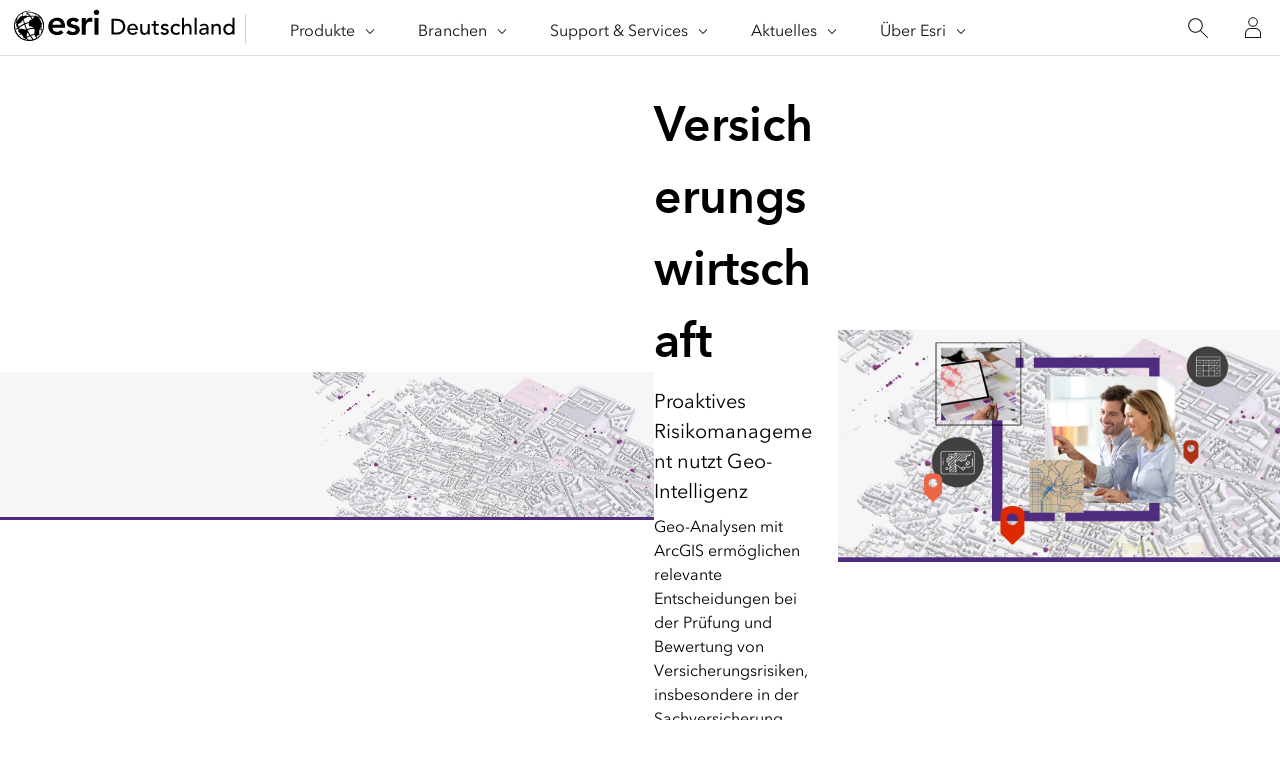

--- FILE ---
content_type: text/html;charset=utf-8
request_url: https://www.esri.de/de-de/branchen/versicherungswirtschaft
body_size: 15037
content:
<!DOCTYPE HTML>
<html lang="de-de" dir="ltr">

<head>
	<meta charset="UTF-8"/>
    <meta name="viewport" content="width=device-width, initial-scale=1"/>

	<title>Versicherungswirtschaft | Esri Deutschland</title>

     
    
        <meta name="robots" content="index, follow"/>
     
	
    <meta name="description" content="Geo-Analysen mit ArcGIS ermöglichen relevante Entscheidungen bei der Prüfung und Bewertung von Versicherungsrisiken, insbesondere in der Sachversicherung."/>
	<meta name="template" content="esri-content-template"/>
	

	

	
<script defer="defer" type="text/javascript" src="/.rum/@adobe/helix-rum-js@%5E2/dist/rum-standalone.js"></script>
<link rel="canonical" href="https://www.esri.de/de-de/branchen/versicherungswirtschaft"/>


	



<link rel='preconnect' href='//webapps-cdn.esri.com' crossorigin/>
<link rel='preconnect' href='//js.arcgis.com' crossorigin/>
<link rel='preconnect' href='//assets.adobedtm.com'/>
<link rel='preconnect' href='//fast.fonts.net' crossorigin/>


<link rel="preload" as="style" href="https://fast.fonts.net/t/1.css?apiType=css&projectid=f9e335c8-e150-4885-976e-f4c392e562c4" crossorigin/>
<link rel="preload" as="style" href="https://webapps-cdn.esri.com/CDN/fonts/v1.4.2/fonts.css" crossorigin/>


<link rel='dns-prefetch' href='//pi.pardot.com' crossorigin/>
<link rel='dns-prefetch' href='//js-cdn.dynatrace.com' crossorigin/>
<link rel='dns-prefetch' href='//cdn.cookielaw.org' crossorigin/>
<link rel='dns-prefetch' href='//api.company-target.com' crossorigin/>
<link rel='dns-prefetch' href='//securetags.esri.com' crossorigin/>
<link rel='dns-prefetch' href='//environmentals.tt.omtrdc.net' crossorigin/>
<link rel='dns-prefetch' href='//geolocation.onetrust.com' crossorigin/>


<link rel="modulepreload" href="https://js.arcgis.com/calcite-components/1.8.0/calcite.esm.js" crossorigin/>
<link rel="stylesheet preload" as="style" href="https://js.arcgis.com/calcite-components/1.8.0/calcite.css" type="text/css" crossorigin/>
<link rel="stylesheet preload" as="style" href="https://webapps-cdn.esri.com/CDN/components/esri-ui/0.3.0/css/esri-ui.css" type="text/css"/>

<!-- Execute (runs the code) -->
<script type="module" src="https://js.arcgis.com/calcite-components/1.8.0/calcite.esm.js"></script>






<script type="text/javascript">
    window.gnav_jsonPath = "/content/experience-fragments/distributor-sites/esri-de/de-de/global-navigation-config/flyout.25.json";
</script>
<script>
    window.gnav_mode = "";
    window.window.gnav_login = "";
    window.window.gnav_collapseMenus = ("" === "true");
</script>






<script src="https://geoip.esri.com/geoip.js"></script>







<style>
    :root {
        --secondarytheme-color: #ffffff;

        --theme-color: #ffffff;
        --theme-color10: #ffffff1A;
        --theme-color50: #ffffff80;
        --theme-color-secondary: #ffffff;
        --theme-color-secondary10: #ffffff1A;
        --theme-color-secondary50: #ffffff80;

        --theme-color-dark: #ffffff;
        --theme-color-dark10: #ffffff1A;
        --theme-color-dark50: #ffffff80;
        --theme-color-secondary-dark: #0079c1;
        --theme-color-secondary-dark10: #0079c11A;
        --theme-color-secondary-dark50: #0079c180;
    }

    .calcite-mode-dark  {
        --theme-color: var(--theme-color-dark);
        --theme-color10: var(--theme-color-dark10);
        --theme-color50: var(--theme-color-dark50);
        --theme-color-secondary: var(--theme-color-secondary-dark);
        --theme-color-secondary10: var(--theme-color-secondary-dark10);
        --theme-color-secondary50: var(--theme-color-secondary-dark50);
    }

    .calcite-mode-light {
        --theme-color: #ffffff;
        --theme-color10: #ffffff1A;
        --theme-color50: #ffffff80;
        --theme-color-secondary: #ffffff;
        --theme-color-secondary10: #ffffff1A;
        --theme-color-secondary50: #ffffff80;
    }

    .theme-secondary {
        --theme-color: var(--theme-color-secondary);
        --theme-color10: var(--theme-color-secondary10);
        --theme-color50: var(--theme-color-secondary50);
    }

    .theme-secondary .calcite-mode-light {
        --theme-color: var(--theme-color-secondary);
        --theme-color10: var(--theme-color-secondary10);
        --theme-color50: var(--theme-color-secondary50);
    }
    .theme-secondary .calcite-mode-dark {
        --theme-color: var(--theme-color-secondary-dark);
        --theme-color10: var(--theme-color-secondary-dark10);
        --theme-color50: var(--theme-color-secondary-dark50);
    }
</style>







<link rel="apple-touch-icon-precomposed" sizes="180x180" href="https://www.esri.de/content/dam/esrisites/en-us/common/favicon/esri-favicon-light-180.png"/>
<link rel="icon" media="(prefers-color-scheme:dark)" type="image/png" sizes="32x32" href="https://www.esri.de/content/dam/esrisites/en-us/common/favicon/esri-favicon-dark-32.png"/>
<link rel="icon" media="(prefers-color-scheme:light)" type="image/png" sizes="32x32" href="https://www.esri.de/content/dam/esrisites/en-us/common/favicon/esri-favicon-light-32.png"/>
<link rel="icon" type="image/svg+xml" sizes="16x16 32x32 48x48 180x180" href="https://www.esri.de/content/dam/esrisites/en-us/common/favicon/esri-favicon.svg"/>



    <link rel="alternate" href="https://www.esri.de/de-de/branchen/versicherungswirtschaft" hreflang="de-de"/>





<meta name="twitter:card" content="summary_large_image"/>
<meta name="twitter:site"/>
<meta name="twitter:title" content="Versicherungswirtschaft | Esri Deutschland"/>
<meta property="twitter:url" content="https://www.esri.de/de-de/branchen/versicherungswirtschaft"/>
<meta name="twitter:description" content="Geo-Analysen mit ArcGIS ermöglichen relevante Entscheidungen bei der Prüfung und Bewertung von Versicherungsrisiken, insbesondere in der Sachversicherung."/>
<meta property="twitter:image" content="https://www.esri.de/content/dam/distributor-restricted/esri-de/branchen/versicherungswirtschaft/versicherungswirtschaft-og-1200x630.jpg"/>


<meta property="fb:app_id"/>
<meta property="og:title" content="Versicherungswirtschaft | Esri Deutschland"/>
<meta property="og:url" content="https://www.esri.de/de-de/branchen/versicherungswirtschaft"/>
<meta property="og:description" content="Geo-Analysen mit ArcGIS ermöglichen relevante Entscheidungen bei der Prüfung und Bewertung von Versicherungsrisiken, insbesondere in der Sachversicherung."/>
<meta property="og:image" content="https://www.esri.de/content/dam/distributor-restricted/esri-de/branchen/versicherungswirtschaft/versicherungswirtschaft-og-1200x630.jpg"/>
<meta property="og:type" content="website"/>

<meta name="last-modified" content="Tue, 23 Dec 2025 10:27:35 GMT"/>


<meta name="date-sort" content="Tue, 23 Dec 2025 10:27:35 GMT"/>
<meta name="created"/>








    
    <script type="application/ld+json">
    {	
       "@context": "https://schema.org",
       "@type": "WebPage",
       "name": "Versicherungswirtschaft | Esri Deutschland",
        "sourceOrganization" : {
            "@type": "Organization",
            "name" : "Esri"
            },
       "url": "https://www.esri.de/de-de/branchen/versicherungswirtschaft",
       "image": "",
       "inLanguage" : {
           "@type": "Language",
           "name": "de-de"
       },
       "description":"Geo-Analysen mit ArcGIS ermöglichen relevante Entscheidungen bei der Prüfung und Bewertung von Versicherungsrisiken, insbesondere in der Sachversicherung."
   }
 </script>






<!-- Sitelinks Search Box -->


<!-- breadcrumb -->
<script type="application/ld+json" id="breadcrumbs">
{
  "@context": "https://schema.org",
  "@type": "BreadcrumbList",
  "itemListElement":  [{"@type": "ListItem","position": 1,"name":"branchen","item":"https://www.esri.de/de-de/branchen/uebersicht"},{"@type": "ListItem","position": 2,"name":"Versicherungswirtschaft","item":"https://www.esri.de/de-de/branchen/versicherungswirtschaft"}]
 }
</script>
<meta name="format-detection" content="telephone=no"/>


















    
<script src="/etc.clientlibs/esri-sites/clientlibs/datalayer.js"></script>



<script>
    window.dataLayer = Object.assign({}, window.dataLayer, {
        pageTitle: "Versicherungswirtschaft",
        pageName: "Branchen:Versicherungswirtschaft",
        pagePath: "/content/distributor-sites/esri-de/de-de/branchen/versicherungswirtschaft",
        pageType: "",
        pageSubType: "",
        metaOgTitle: "Versicherungswirtschaft | Esri Deutschland",
        metaOgUrl: "https://www.esri.de/de-de/branchen/versicherungswirtschaft",
        metaOgDescription: "Geo-Analysen mit ArcGIS ermöglichen relevante Entscheidungen bei der Prüfung und Bewertung von Versicherungsrisiken, insbesondere in der Sachversicherung.",
        metaOgImage: "https://www.esri.de/content/dam/distributor-restricted/esri-de/branchen/versicherungswirtschaft/versicherungswirtschaft-og-1200x630.jpg",
        datePublished: "",
        domain: window.location.host,
        environment: "crx3composite,nosamplecontent,publish,cloud-ready",
        hierarchy1: "Branchen",
        hierarchy2: "",
        hierarchy3: "",
        hierarchy4: "",
        locale: "de-de",
        resourceType: "esri-sites/components/pages/editablecontentpage",
        template: "/conf/esri-sites/settings/wcm/templates/esri-content-template",
        language: "de",
        countryCode: "de",
        tags: "",
    });
</script>




<script type="text/javascript">
    window.storeVariables = Object.assign({}, window.storeVariables, {
        eCommUrl : "https://www.esri.de/api/ecomm",
        lookupUrl : "https://ecomm-api.esri.com/lookup",
        accountsUrl : "https://www.esri.de/de-de/signin",
        checkoutUrl : "https://www.esri.de/checkout",
        cartUrl : "https://www.esri.de/de-de/store/cart",
        customerNumberUrl : "https://www.esri.de/de-de/store/customer-number",
    });
</script>


























<meta name="color theme" content="ffffff"/>

<!-- /* Clientlibs */ -->

    
<link rel="stylesheet" href="/etc.clientlibs/esri-sites/clientlibs/components.css" type="text/css">




	
    
    

    

    


        <script type="text/javascript" src="//assets.adobedtm.com/launch-EN1567ef69ae4e41e6aaeaff74b105affb.min.js"></script>


    
    
    
    
    


	
	
</head>

<body class="editablecontentpage page basicpage" id="editablecontentpage-c0c2373bd2" data-instant-intensity="viewport">

	

	

	
	
		




		
<link rel="stylesheet" href="https://webapps-cdn.esri.com/CDN/components/global-nav/css/gn.css"/>
<script src="https://webapps-cdn.esri.com/CDN/components/global-nav/js/gn.js"></script>
<header id="globalnav" aria-label="Main" class="calcite-mode-light"></header>
<main id="main-content">


<div class="aem-Grid aem-Grid--12 aem-Grid--default--12 ">
    
    <div class="hero-banner-global-v2 aem-GridColumn aem-GridColumn--default--12">

	<link rel="stylesheet" href="/etc.clientlibs/esri-sites/components/content/hero-banner-global-v2/clientlibs.css" type="text/css">

  <script src="/etc.clientlibs/esri-sites/components/content/hero-banner-global-v2/clientlibs.js"></script>








<div class="
	hbg-container
	hbg-container--medium
	calcite-mode-light
	has-background
	has-background--img
	
	has-background--cover
	
	" style="
	--bg-gradient-end: var(--bg-color);;
	--posX: center;
	--posY: center;
	">

	<div class="hbg-container hbg-container--medium">
		
			
			<picture class="hbg-container--medium--backgroundImage ">
				
				<img alt fetchpriority="low" loading="lazy" class="hbg-container--medium--backgroundImage" src="/content/dam/distributor-restricted/esri-de/branchen/versicherungswirtschaft/banner-versicherungswirtschaft-bg-2560x576.jpg"/>
			</picture>
			
		

		
		

		<div class="hbg-container--medium--left">
			<div class="hbg-container--content--medium calcite-animate" data-animation="calcite-animate__in-up">
				<div class="hbg-content">
					<div class="esriText esri-text">

    








<div class="esri-text-container">
	

	

	<h1 class="esri-text__title">Versicherungswirtschaft</h1>

	<p class="esri-text__subtitle ">Proaktives Risikomanagement nutzt Geo-Intelligenz</p>

	<p class="esri-text__description ">Geo-Analysen mit ArcGIS ermöglichen relevante Entscheidungen bei der Prüfung und Bewertung von Versicherungsrisiken, insbesondere in der Sachversicherung.</p>
</div>
</div>

				</div>
				<div class="hbg-cta-buttons">
					





<!-- primary for video (if video then no other button)-->
  



<!-- primary for no video -->

		<a class="esri-ui-button
    esri-ui-button--brand
    esri-ui-button--solid
    
    " href="/de-de/ueber-esri/kontakt/terminbuchung" data-event="track-component" data-component-name="cta-buttons" data-component-link-type="button" data-component-link="Kontakt aufnehmen">Kontakt aufnehmen</a>

<!-- secondary -->
		

<!-- tertiary link -->
		



				</div>
			</div>
		</div>
		<div class="hbg-container--medium--right">
			
				<div class="hbg-container--medium--foregroundImage">
					
					
						<picture>
							

							<img loading="lazy" alt width="1728" height="1152" class="hbg-foregroundImage" data-aem-asset-id="458c67a2-5b65-4576-90be-b8e356485309" fetchpriority="high" src="/content/dam/distributor-restricted/esri-de/branchen/versicherungswirtschaft/versicherungswirtschaft-og-1200x630.jpg"/>
						</picture>
					
					
				</div>
			

			
			
		</div>
	</div>
</div>
</div>
<div class="cards-container-v3 aem-GridColumn aem-GridColumn--default--12">








	<link rel="stylesheet" href="/etc.clientlibs/esri-sites/components/layouts/cards-container-v3/clientlibs.css" type="text/css">
<script defer src="/etc.clientlibs/esri-sites/components/layouts/cards-container-v3/clientlibs.js"></script>



<div class="
    padding-leader-2
    padding-trailer-2
    calcite-mode-dark
    has-background
    has-background--color
    
    
    " style="--bg-color: #011e43;  --bg-img: url(); --posX: center; --posY: center;  ;">


    
    

    
    <div class="grid-container">
    
    
        
        
        
        
        
        
        <div class="card-container-v3 card-container-v3--centered cardsPerRow-4 centered" data-author-mode="false">
        
        
        
            
            
            

            
            
            
            
            
            <ul class="no-list calcite-mode-dark relatedLinkMatrix card-container-v3 card-container-v3--centered cardsPerRow-4 centered" data-author-mode="false">
            
            
                <!-- Start Component Parsys -->
                




    
    
    <li class="block">


	<link rel="stylesheet" href="/etc.clientlibs/esri-sites/components/content/text-link-stack-icon/clientlibs.css" type="text/css">





<article class="esri-text--card text-link-stack-icon calcite-animate calcite-mode-dark" calcite-animate="true" data-animation="calcite-animate__in-up">
	
	<div class="text-link-stack-icon-wrapper">
		<div class="esri-text__iconContainer">

			

			

			

			
				<span><svg id="icon-ui-svg" class="icon-ui-svg" xmlns="http://www.w3.org/2000/svg" viewBox="0 0 48 48"><path style="fill:#ffffff; stroke:#ffffff;"d="M16 19h-1v-3h1zm0 2h-1v3h1zm0-10h-1v3h1zm18 0h-1v3h1zM16 26.818V26h-1v2.182l2.08-.657-.3-.953zM45.9 8.564v30.872a1.397 1.397 0 0 1-1.315 1.464H3.415A1.397 1.397 0 0 1 2.1 39.436V8.564A1.397 1.397 0 0 1 3.415 7.1h41.17A1.397 1.397 0 0 1 45.9 8.564zm-.8 18.344l-18.2 5.747V40.1h17.685a.613.613 0 0 0 .515-.664zm0-18.344a.613.613 0 0 0-.515-.664H34V9h-1V7.9H16V9h-1V7.9H3.415a.613.613 0 0 0-.515.664V24.1H13v.8H2.9v14.536a.613.613 0 0 0 .515.664H26.1V26.218l.8-.25v5.848l18.2-5.747zM25.863 24.08l.301.953L29 24.136v-.669l-.109-.345zm-6.055 1.912l.3.953 3.028-.956-.3-.953zm19.733-4.095l-3.701.012 1.692 3.377-2.482 1.24-1.74-3.444-2.21 3.03V15.704zm-4.995-.784l2.562-.008-5.208-3.82v6.373l1.535-2.105 1.97 3.901 1.053-.526z" id="icon-ui-svg--base"/></svg></span>
			
			
		</div>

		<div class="contentarea esri-text-container">
			<h3 class="esri-text__title ">
				Digitale Transformation und Prozessoptimierung</h3>
			<div class="esri-text__description trailer-1 richtext-container">
				<p>Ob Vertrieb, Risikoprüfung, Portfolio-Steuerung oder Schadenprozess – derzeit stehen viele Prozesse der Wertschöpfungskette auf dem Prüfstand. Gute Gelegenheit Location Intelligence effizient mit Esri-Technologien aufzubauen.</p>
</div>

			<div class="bottom-link">
				

				
			</div>

			

		</div>
	</div>
</article></li>


    
    
    <li class="block">


	




<article class="esri-text--card text-link-stack-icon calcite-animate calcite-mode-dark" calcite-animate="true" data-animation="calcite-animate__in-up">
	
	<div class="text-link-stack-icon-wrapper">
		<div class="esri-text__iconContainer">

			

			

			

			
				<span><svg id="icon-ui-svg" class="icon-ui-svg" xmlns="http://www.w3.org/2000/svg" viewBox="0 0 48 48"><path style="fill:#ffffff; stroke:#ffffff;"d="M20.1 11.1v28.8h27.8V11.1zm9.782 28H20.9V11.9h21.707l-.176.577a1.268 1.268 0 0 1-.501.55c-1.222.577-2.623 1.376-2.623 2.442a1.647 1.647 0 0 0 .27.85.91.91 0 0 1 .168.46c0 .23-.16.377-.442.617a1.932 1.932 0 0 0-.659.832 1.241 1.241 0 0 0-.064.395 2.816 2.816 0 0 0 .063.486c.036.185.101.53.03.61-.028.031-.154.08-.442.06a1.468 1.468 0 0 0-.96.518 1.127 1.127 0 0 0-.335.883l.021.102c.186.908.288 1.759-.499 2.185a2.68 2.68 0 0 0-1.016 1.163c-.299.531-.444.731-.784.731a.889.889 0 0 1-.536-.259 1.622 1.622 0 0 0-1.018-.42 1.279 1.279 0 0 0-1.225 1.322c0 .508-.456 1.444-1.106 1.444-.537 0-.718-.201-.832-.404-.297-.533-.667-1.197-1.498-1.197a1.57 1.57 0 0 0-1.517 1.615 2.608 2.608 0 0 0 .11.706 1.905 1.905 0 0 1 .084.507 1.43 1.43 0 0 1-.242.706 2.158 2.158 0 0 0-.34 1.092 1.16 1.16 0 0 0 1.225 1.079 2.188 2.188 0 0 0 .863-.185 1.096 1.096 0 0 1 .602-.108c.169.016.272.38.272.573 0 .352-.289.639-.623.973a1.859 1.859 0 0 0-.646 2.361c.214.427.751.553 1.27.674.67.156.97.266.97.507a2.106 2.106 0 0 0 .109.609.754.754 0 0 1 .055.314 1.721 1.721 0 0 1-.274.403 1.867 1.867 0 0 0-.534 1.15 1.126 1.126 0 0 0 .055.277zm17.218 0H35.308c.055-.122.11-.244.168-.366a3.208 3.208 0 0 0 .424-1.275v-.28l-.263-.096a1.872 1.872 0 0 1-.294-.13v-.002a1.042 1.042 0 0 0 .128-.465c0-.314.2-.457.69-.732a1.663 1.663 0 0 0 1.094-1.428 1.038 1.038 0 0 0-.268-.657c-.068-.088-.1-.133-.1-.165 0-.248.141-.401.39-.651a1.66 1.66 0 0 0 .623-1.214v-.762a.546.546 0 0 1 .316-.465.911.911 0 0 1 .63.093 1.998 1.998 0 0 0 .742.173 1.64 1.64 0 0 0 1.33-.91c.279-.397.427-.57.676-.57.169 0 .234.069.437.458a2.42 2.42 0 0 0 .533.755 3.178 3.178 0 0 0 2.078.883 1.837 1.837 0 0 0 .808-.251 1.279 1.279 0 0 1 .451-.166 3.998 3.998 0 0 0 .998-.275l.201-.067zm0-9.408c-.152.05-.307.101-.456.152-.279.094-.66.222-.743.232a1.83 1.83 0 0 0-.807.25 1.286 1.286 0 0 1-.452.167 2.453 2.453 0 0 1-1.55-.682 1.776 1.776 0 0 1-.352-.524 1.283 1.283 0 0 0-1.146-.89 1.64 1.64 0 0 0-1.33.91c-.28.397-.427.57-.676.57a1.317 1.317 0 0 1-.457-.12 1.647 1.647 0 0 0-1.14-.112 1.328 1.328 0 0 0-.89 1.232v.762c0 .246-.142.4-.39.65a1.661 1.661 0 0 0-.624 1.215 1.031 1.031 0 0 0 .267.654c.07.09.102.135.102.168 0 .313-.2.456-.688.73a1.663 1.663 0 0 0-1.097 1.43.605.605 0 0 1-.049.12.749.749 0 0 0-.067.636.93.93 0 0 0 .5.463c-.068.194-.199.469-.302.687-.106.224-.214.465-.311.708h-3.735a8.018 8.018 0 0 0-.046-.183c-.017-.063-.032-.122-.035-.094a1.243 1.243 0 0 1 .358-.65 2.22 2.22 0 0 0 .407-.643 1.266 1.266 0 0 0-.044-.8 1.413 1.413 0 0 1-.077-.383c0-.915-.955-1.139-1.587-1.286a2.099 2.099 0 0 1-.737-.253c-.301-.603-.051-.892.495-1.437a2.208 2.208 0 0 0 .858-1.539c0-.491-.269-1.297-.99-1.369a1.9 1.9 0 0 0-.974.158 1.392 1.392 0 0 1-.572.13c-.2 0-.425-.114-.425-.278a1.43 1.43 0 0 1 .243-.71 2.159 2.159 0 0 0 .339-1.088 2.65 2.65 0 0 0-.11-.71 1.884 1.884 0 0 1-.084-.503.775.775 0 0 1 .717-.814c.327 0 .495.239.815.813a1.594 1.594 0 0 0 1.515.788c1.164 0 1.906-1.33 1.906-2.245a.496.496 0 0 1 .425-.522.889.889 0 0 1 .535.258 1.62 1.62 0 0 0 1.02.422c.839 0 1.194-.632 1.48-1.14a2.006 2.006 0 0 1 .7-.852c1.374-.743 1.055-2.3.902-3.049l-.018-.06a1.039 1.039 0 0 1 .452-.484 1.285 1.285 0 0 0 1.096-.326 1.468 1.468 0 0 0 .158-1.292 1.972 1.972 0 0 1-.05-.336.429.429 0 0 1 .024-.14 1.318 1.318 0 0 1 .42-.478 1.586 1.586 0 0 0 .722-1.226 1.655 1.655 0 0 0-.271-.853.907.907 0 0 1-.167-.457c0-.318.375-.872 2.165-1.719a2.003 2.003 0 0 0 .924-1.04l.247-.81H47.1zM12.1 29h.8v4.9H.1V21.1H3v.8H.9v2.69a9.73 9.73 0 0 1 2.291.767l-.382.704a8.596 8.596 0 0 0-1.91-.648V33.1h1.266a5.817 5.817 0 0 1-.065-.754 16.759 16.759 0 0 1 .778-4.846l.767.23a15.963 15.963 0 0 0-.745 4.616 5.426 5.426 0 0 0 .073.754h6.038c-.085-1.532-.557-1.617-1.104-1.692a1.351 1.351 0 0 1-1.282-.85 1.227 1.227 0 0 1-.089-.478c0-.012.06-1.18.495-1.396l.259-.05a1.253 1.253 0 0 1 .808.379c.158.133.262.214.356.214a.705.705 0 0 0 .486-.417l.704.38a1.509 1.509 0 0 1-1.065.828l-.125.01a1.349 1.349 0 0 1-.87-.402c-.048-.04-.1-.083-.147-.117a3.974 3.974 0 0 0-.101.573.453.453 0 0 0 .032.178c.096.256.215.297.648.356.886.121 1.679.432 1.791 2.484H12.1zm.8-12.9H18v.8h-5.9v-3h-3V9.1h7v-2h4V5.9H5.9v20.2H18v.8H5.1V5.1h21.8V9h-.8V5.9h-5.2v2h-4v2h-7v3.2h3zm-2.8 3v2h-2v3.8h4.8v-2h2v-3.8zm4 3h-2v2H8.9v-2.2h2v-2h3.2z" id="icon-ui-svg--base"/></svg></span>
			
			
		</div>

		<div class="contentarea esri-text-container">
			<h3 class="esri-text__title ">
				Transparenz im Risikomanagement und Underwriting</h3>
			<div class="esri-text__description trailer-1 richtext-container">
				<p>Versicherungsnehmer und -partner erwarten nachvollziehbare und transparente Produkte. Mit Geo-Analysen auf der Basis von Esri können Sie Ihre Portfolios geographisch &#34;durchleuchten&#34; und das gesamte Potenzial Ihrer Daten ausschöpfen.</p>
</div>

			<div class="bottom-link">
				

				
			</div>

			

		</div>
	</div>
</article></li>


    
    
    <li class="block">


	




<article class="esri-text--card text-link-stack-icon calcite-animate calcite-mode-dark" calcite-animate="true" data-animation="calcite-animate__in-up">
	
	<div class="text-link-stack-icon-wrapper">
		<div class="esri-text__iconContainer">

			

			

			

			
				<span><svg id="icon-ui-svg" class="icon-ui-svg" xmlns="http://www.w3.org/2000/svg" viewBox="0 0 48 48"><path style="fill:#ffffff; stroke:#ffffff;"d="M9.93 23.127a8.982 8.982 0 0 0 6.996.481 8.952 8.952 0 0 0 1.144.407 9.813 9.813 0 0 1-8.622-.233q.26-.32.482-.655zM6.038 10.604A9.16 9.16 0 0 1 8.194 8H7.006a9.96 9.96 0 0 0-1.669 2.218c.02.01.044.013.064.024.189.1.414.224.637.362zm12.001-3.746a9.144 9.144 0 0 1 4.152 4.204 6.874 6.874 0 0 1 .879-.018 9.951 9.951 0 0 0-4.724-4.926zM4.05 23.492l.788.79-1.11-.108a3.39 3.39 0 0 1-2.595-1.953 4.305 4.305 0 0 1 .668-4.398c.236-.368.492-.705.743-1.035a4.673 4.673 0 0 0 1.324-3.533c-.025-.333-.062-.686-.062-.688l-.08-.744.663.348a6.236 6.236 0 0 1 .879.548 4.009 4.009 0 0 1 1.236 3.227c.02.624.048.922.21.965a.209.209 0 0 0 .121-.05.562.562 0 0 0 .155-.403 3.154 3.154 0 0 0-.133-.914l-.425-1.433 1.084 1.029a5.358 5.358 0 0 1-.032 7.595 1.58 1.58 0 0 1-2.048.46c-.762-.465-1.251-1.716-.925-3.358a1.774 1.774 0 0 0-.236.21c-.18.194-1.724 1.946-.225 3.445zm-1.283-.528a3.442 3.442 0 0 1 .922-3.462 3.534 3.534 0 0 1 1.33-.826l.777-.254-.276.768c-.634 1.766-.188 3.005.332 3.32.417.256.835-.09 1.045-.318a4.667 4.667 0 0 0 .858-5.43 1.197 1.197 0 0 1-.466.758.938.938 0 0 1-.78.165c-.755-.2-.78-.968-.804-1.712a3.252 3.252 0 0 0-.96-2.649.93.93 0 0 0-.074-.056 5.467 5.467 0 0 1-1.49 4.005c-.24.314-.485.635-.71.987l-.006.01a3.64 3.64 0 0 0-.608 3.612 2.722 2.722 0 0 0 .91 1.082zm10.334-9.67V5.9H9.813L11.977.1h3.963l-1.243 3h2.626zm.8-4.02L16.126 3.9H13.5l1.243-3h-2.212l-1.565 4.2H13.9zm17.878 11.353c-1.02 0-1.84-1.255-2.788-2.705a17.651 17.651 0 0 0-2.25-2.956c-2.864-2.83-6.01-1.831-7.321-.535a5.282 5.282 0 0 0-1.448 3.806l.13.269.274-.014c.312-.015.41-.318.458-.463a1.932 1.932 0 0 1 1.363-.89 1.804 1.804 0 0 1 1.742.442 2.178 2.178 0 0 1 .159 2.813c-.671.902-2.17 1.484-4.371.406l-.352.719a5.9 5.9 0 0 0 2.58.67 3.384 3.384 0 0 0 2.785-1.318 2.968 2.968 0 0 0-.215-3.834 2.488 2.488 0 0 0-2.182-.712 3.42 3.42 0 0 1 1.376-.225 2.847 2.847 0 0 1 2.304 1.084 4.53 4.53 0 0 1 .557 3.764l.777.186a5.328 5.328 0 0 0-.699-4.438 3.653 3.653 0 0 0-2.918-1.395 3.694 3.694 0 0 0-2.448.687 3.756 3.756 0 0 1 .69-.989c1.092-1.08 3.744-1.889 6.197.535a16.809 16.809 0 0 1 2.142 2.825c1.076 1.645 2.004 3.068 3.454 3.068h.038l-.013-.801z" id="icon-ui-svg--base"/><path d="M39.9 36h-.8v-1.9H43v.8h-3.1zm-10.8 0h.8v-1.1H33v-.8h-3.9zm5 0h.8v-1.1H38v-.8h-3.9zm-15 6h.8v-1.1H22v-.8h-2.9zm5 0h.8v-1.1H27v-.8h-2.9zm23.8-9.576V33.9h-2v13H15.1v-8h-2v-1.305l4.242-1.543 1.54-2.952H22.1v-4h3.8v2.738l10.472-7.963zm-25 .676h1.34l.86-.654V29.9h-2.2zm-.136 5l3.513-2.108.523-2.092h-7.432l-1.46 2.798-3.856 1.402zM41.1 41.9h-9.2v4.2h9.2zm4-8.106l-8.725-6.544-8.723 6.543-.68 2.715-3.986 2.392H15.9v7.2h15.2v-5h10.8v5h3.2zm2-.968l-10.722-7.951L25.563 33.1h1.679l9.133-6.85 9.133 6.85H47.1zM34 43.1h-1v.8h1zm3 0h-1v.8h1zm3 0h-1v.8h1z" id="icon-ui-svg--primary"/></svg></span>
			
			
		</div>

		<div class="contentarea esri-text-container">
			<h3 class="esri-text__title ">
				Nachhaltigkeit und Klimaschutz</h3>
			<div class="esri-text__description trailer-1 richtext-container">
				<p>Katastrophenereignisse werden immer häufiger und kostenintensiver. Die Folgen der Klimaerwärmung verstärken diese Entwicklungen. Versicherer sind daher gezwungen, neue Risiken proaktiv zu erkennen und nachhaltig zu managen. </p>
</div>

			<div class="bottom-link">
				

				
			</div>

			

		</div>
	</div>
</article></li>


    
    
    <li class="block">


	




<article class="esri-text--card text-link-stack-icon calcite-animate calcite-mode-dark" calcite-animate="true" data-animation="calcite-animate__in-up">
	
	<div class="text-link-stack-icon-wrapper">
		<div class="esri-text__iconContainer">

			

			

			

			
				<span><svg id="icon-ui-svg" class="icon-ui-svg" xmlns="http://www.w3.org/2000/svg" viewBox="0 0 48 48"><path style="fill:#ffffff; stroke:#ffffff;"d="M11 18.9H4v-.8h7zm0 2.2H4v.8h7zm0 3H4v.8h7zm30-11.2h2v-.8h-2zm-3 0h2v-.8h-2zm9.9-3.4v29a1.403 1.403 0 0 1-1.4 1.4h-45a1.403 1.403 0 0 1-1.4-1.4v-29a1.403 1.403 0 0 1 1.4-1.4h45a1.403 1.403 0 0 1 1.4 1.4zm-.8 0a.6.6 0 0 0-.6-.6h-45a.6.6 0 0 0-.6.6v29a.6.6 0 0 0 .6.6h11.6V14.9h-11v-.8H46v.8H13.9v24.2h32.6a.6.6 0 0 0 .6-.6zm-12.2 8.6h8v16.8H18.1V18.1h16.8zm7.2 3.413L37.513 26.1h2.867l1.72-1.72zM36.712 26.9L34.9 28.712v2.867l4.68-4.679zm-1.133 0H34.9v.68zm-8.679-.8h7.2v-7.2h-7.2zm-.8-1.72v-2.867L21.513 26.1h2.867zm.8 3.2l.68-.68h-.68zm0 4l4.68-4.68h-2.868L26.9 28.712zm-.8-12.68h-1.388L18.9 24.712V26.1h1.48l5.72-5.72zm-2.52 0h-2.868L18.9 20.712v2.867zm-4.68.68l.68-.68h-.68zm7.2 7.32h-7.2v7.2h7.2zm0-.8v-.587l-.587.587zm.8 8h1.48l5.72-5.72V26.9h-1.388L26.9 32.712zm2.613 0h2.867l1.72-1.72v-2.867zm4.587-.587l-.587.587h.587zm.8.587h1.48l5.72-5.72V26.9h-1.388L34.9 32.712zm2.613 0h2.867l1.72-1.72v-2.867zm4.587-.587l-.587.587h.587zm0-7.413v-.587l-.587.587zm0-7.2h-1.388L34.9 24.712V26.1h1.48l5.72-5.72zm-2.52 0h-2.868L34.9 20.712v2.867zm-4 0h-.68v.68z" id="icon-ui-svg--base"/></svg></span>
			
			
		</div>

		<div class="contentarea esri-text-container">
			<h3 class="esri-text__title ">
				Kunde und Wettbewerb</h3>
			<div class="esri-text__description trailer-1 richtext-container">
				<p>Standortdaten sind ein großer Wettbewerbsvorteil bei der Produkt-Entwicklung, der Tarifgestaltung und in der Schadenabwicklung. Entwickeln Sie individuelle Produkte, finden Sie die richtigen Kunden und bieten Sie überzeugende Beratungsservices.</p>
</div>

			<div class="bottom-link">
				

				
			</div>

			

		</div>
	</div>
</article></li>



                <!-- End Component Parsys -->
            </ul>
            
            

            

            
            <div class="card-container-v3_i18n">
                <div class="card-container-v3_i18n-previous">Vorige</div>
                <div class="card-container-v3_i18n-next">Weiter</div>
            </div>

            
            
                
                        <button class="paginate-container" aria-hidden='true' data-paginate="false">
                            <span>Show More</span> <calcite-icon icon="chevron-down"/>
                        </button>
						<calcite-pagination class="paginate-container" page-size="" start-item="1" total-items="" aria-hidden="true" data-paginate-calcite="false" scale="m" calcite-hydrated=""></calcite-pagination>
						<div data-paginate-calcite="false"></div>
                
            
            

            
            
        </div>
    </div>
</div>
</div>
<div class="media-text-split aem-GridColumn aem-GridColumn--default--12">


	<link rel="stylesheet" href="/etc.clientlibs/esri-sites/components/content/media-text-split/clientlibs.css" type="text/css">









<!-- MTS component -->


	

	
	<div class="has-background has-background--color mts-media-text-split-wrapper calcite-mode-light" style=" background-color: #ebebeb; ;">
		<!-- Start -->
		<div class="mts-media-text-split bgformat-bgsolid" data-direction="left">
			<div class="mts-text-wrap">
				<div class="mts-text--content">
					<div class="calcite-animate" data-animation="calcite-animate__in-up">
						
						
						
						<h2 class="esri-text__title ">
							Digitale Transformation und Prozessoptimierung</h2>
						<div class="esri-text__description richtext-container"><p>Wichtiges Ziel dieser Transformation ist, dass Portfolios und Policen medienbruchfrei und damit schnell bearbeitet werden können. Davon werden auch standortbezogene Analysen mit ArcGIS profitieren. Durch den Online-Abschluss von Standardrisiken, bleibt zudem mehr Raum für die Beurteilung komplexer Risiken. Aus den großen Datenmengen können mit den Methoden von der ArcGIS GeoAI neue Erkenntnisse gewonnen und im Aktuariat und der Modellierung für risikogerechte Tarifierung genutzt werden. </p>

						</div>
					</div>


					

				</div>
			</div>

			

			
				<div class="mts-media-wrap adjust-for-gif calcite-animate" data-animation="calcite-animate__in-up">

					
						
					

					
						<img loading="lazy" class="is-media-img" src="/content/dam/distributor-restricted/esri-de/branchen/versicherungswirtschaft/digitale-transformation-644x352.jpg" alt data-aem-asset-id="e887c778-8b22-4535-95f2-b7b49f052393" data-trackable="true" width="973" height="547" decoding="async"/>
					
				</div>
			

		</div>
		<!-- End -->
	</div>
	


</div>
<div class="media-text-split aem-GridColumn aem-GridColumn--default--12">


	








<!-- MTS component -->


	

	
	<div class="has-background has-background--color mts-media-text-split-wrapper calcite-mode-dark" style=" background-color: #4E2C7E; ;">
		<!-- Start -->
		<div class="mts-media-text-split bgformat-bgsolid" data-direction="right">
			<div class="mts-text-wrap">
				<div class="mts-text--content">
					<div class="calcite-animate" data-animation="calcite-animate__in-up">
						
						
						
						<h2 class="esri-text__title ">
							Transparenz im Risikomanagement und Underwriting</h2>
						<div class="esri-text__description richtext-container"><p>Versicherungsunternehmen sind mit einer immer komplexeren Risikolandschaft konfrontiert, die die Rentabilität und Solvenz ihrer Portfolios gefährdet. Innovative Unternehmen meistern diese Herausforderungen, indem sie die räumlich-kartographischen Analyse- und Visualisierungsmöglichkeiten von Geo-Informationstechnologien von Esri einsetzen. Sehr bewährt beim Management von Naturgefahren in der Wohngebäude- und Elementarschadenversicherung:</p>
<ul><li>Risikoprüfung und -Erkennung</li><li>Portfoliosteuerung und Kumulkontrolle</li><li>Schadenmanagement und Szenario-Modellierung</li><li>Prävention und Mitigation</li></ul>

						</div>
					</div>


					

				</div>
			</div>

			

			
				<div class="mts-media-wrap adjust-for-gif calcite-animate" data-animation="calcite-animate__in-up">

					
						
					

					
						<img loading="lazy" class="is-media-img" src="/content/dam/distributor-restricted/esri-de/branchen/versicherungswirtschaft/transparenz-im-risikomanagement-644x352.jpg" alt data-aem-asset-id="dba6c423-268e-498b-8d3f-3769086e40b3" data-trackable="true" width="973" height="547" decoding="async"/>
					
				</div>
			

		</div>
		<!-- End -->
	</div>
	


</div>
<div class="media-text-split aem-GridColumn aem-GridColumn--default--12">


	








<!-- MTS component -->


	

	
	<div class="has-background has-background-- mts-media-text-split-wrapper calcite-mode-light" style=" ;">
		<!-- Start -->
		<div class="mts-media-text-split bgformat-bgsolid" data-direction="left">
			<div class="mts-text-wrap">
				<div class="mts-text--content">
					<div class="calcite-animate" data-animation="calcite-animate__in-up">
						
						
						
						<h2 class="esri-text__title ">
							Nachhaltigkeit und Klimaschutz</h2>
						<div class="esri-text__description richtext-container"><p>Die Folgen der Klimaerwärmung haben schon heute einen messbaren und künftig massiven Impakt auf das Schadens-Unfallgeschäft der Branche. ArcGIS von Esri hilft Versicherern, ihre Risiken noch besser zu verstehen, schneller aus Schadenserfahrungen lernen und dieses Wissen in Monitoring- und Präventionsmaßnahmen einfließen lassen. Zusätzlich kommen Anforderungen aus der EU-Taxonomie und die ESG-Kriterien, die auch von der Versicherungswirtschaft bis 2025 eingefordert werden.</p>

						</div>
					</div>


					

				</div>
			</div>

			

			
				<div class="mts-media-wrap adjust-for-gif calcite-animate" data-animation="calcite-animate__in-up">

					
						
					

					
						<img loading="lazy" class="is-media-img" src="/content/dam/distributor-restricted/esri-de/branchen/versicherungswirtschaft/nachhaltigkeit-und-klimaschutz-644x352.jpg" alt data-aem-asset-id="cd2ad13d-9d34-4eed-89f4-bc55cdbce607" data-trackable="true" width="973" height="547" decoding="async"/>
					
				</div>
			

		</div>
		<!-- End -->
	</div>
	


</div>
<div class="media-text-split aem-GridColumn aem-GridColumn--default--12">


	








<!-- MTS component -->


	

	
	<div class="has-background has-background--color mts-media-text-split-wrapper calcite-mode-dark" style=" background-color: #404040; ;">
		<!-- Start -->
		<div class="mts-media-text-split bgformat-bgsolid" data-direction="right">
			<div class="mts-text-wrap">
				<div class="mts-text--content">
					<div class="calcite-animate" data-animation="calcite-animate__in-up">
						
						
						
						<h2 class="esri-text__title ">
							Kunde und Wettbewerb</h2>
						<div class="esri-text__description richtext-container"><p>Der europäische Komposit-Markt befindet sich aktuell in einer Verdrängungssituation, wodurch auch kleinste Optimierungen einen deutlichen Wettbewerbsvorteil bedeuten können. Dashboard-basierte Analyse- und Service-Tools können Agenturen und Makler effizient und transparent im Vertrieb unterstützen. Durch eine automatisierte und schnelle Schadenbearbeitung profitiert der Kunde und nimmt den Versicherer als Risikopartner wahr. </p>

						</div>
					</div>


					

				</div>
			</div>

			

			
				<div class="mts-media-wrap adjust-for-gif calcite-animate" data-animation="calcite-animate__in-up">

					
						
					

					
						<img loading="lazy" class="is-media-img" src="/content/dam/distributor-restricted/esri-de/branchen/versicherungswirtschaft/kunde-und-wettbewerb-644x352.jpg" alt data-aem-asset-id="5ce44f19-68ff-4277-ab71-12a6d007df34" data-trackable="true" width="973" height="547" decoding="async"/>
					
				</div>
			

		</div>
		<!-- End -->
	</div>
	


</div>
<div class="cards-container-v3 aem-GridColumn aem-GridColumn--default--12">








	


<div class="
    padding-leader-2
    padding-trailer-2
    calcite-mode-dark
    has-background
    has-background--color
    
    
    " style="--bg-color: #2b2b2b;  --bg-img: url(); --posX: center; --posY: center;  ;">


    
    

    
    <div class="grid-container">
    
    
        
        
        
        
        
        
        <div class="card-container-v3 card-container-v3--centered cardsPerRow-4 centered" data-author-mode="false">
        
        
        
            
            <div class="container-v3 esri-text-container marginbottom50px ">
                <h2 class="esri-text__title stylesystem ">Erfahren Sie mehr: GIS in der Praxis</h2>
                
                
            </div>
            

            
            
            
            
            
            <ul class="no-list calcite-mode-dark relatedLinkMatrix card-container-v3 card-container-v3--centered cardsPerRow-4 centered" data-author-mode="false">
            
            
                <!-- Start Component Parsys -->
                




    
    
    <li class="block size-2">





	<link rel="stylesheet" href="/etc.clientlibs/esri-sites/components/content/cards-standard/clientlibs.css" type="text/css">




<article class="esri-text size-2 cards-standard calcite-animate calcite-mode-dark" calcite-animate='true' data-animation="calcite-animate__in-up" tabindex="-1">

	<!-- video anchor tag -->
	

	<!-- image anchor tag -->
	
		<a href="https://www.youtube.com/watch?v=o9ITGhER6c0" class="cards-standard__card-link" data-custom-analytics="true" data-event="track-component" data-component-name="cards-standard" data-component-link="Allianz - Video ansehen" data-component-link-type="full">
	

	<div class="cards-standard__card">
		<div class="cards-standard__image">
			
			

			
				<picture srcvalue="/content/dam/distributor-restricted/esri-de/branchen/versicherungswirtschaft/video-arcgis-im-einsatz-bei-der-allianz-462x257.jpg" imagefileref="/content/dam/distributor-restricted/esri-de/branchen/versicherungswirtschaft/video-arcgis-im-einsatz-bei-der-allianz-462x257.jpg" fileref="/content/dam/distributor-restricted/esri-de/branchen/versicherungswirtschaft/video-arcgis-im-einsatz-bei-der-allianz-462x257.jpg">
					
					<img decoding="async" width="342" height="192" loading="lazy" srcvalue="/content/dam/distributor-restricted/esri-de/branchen/versicherungswirtschaft/video-arcgis-im-einsatz-bei-der-allianz-462x257.jpg" src="/content/dam/distributor-restricted/esri-de/branchen/versicherungswirtschaft/video-arcgis-im-einsatz-bei-der-allianz-462x257.jpg" alt data-aem-asset-id="148b11b1-1c50-4a2d-a9a0-1c829a2b3687"/>
				</picture>
			
			

		</div>
		<div class="cards-standard__right-column">
			<div class="cards-standard__text esri-text-container">
				<p class="esri-text__title">Allianz</p>
				<p class="esri-text__subtitle">Video</p>
				<div class="esri-text__description">
					ArcGIS im Einsatz bei der Allianz</div>
			</div>
		</div>
	</div>
	</a>
</article>
</li>


    
    
    <li class="block size-2">





	



<article class="esri-text size-2 cards-standard calcite-animate calcite-mode-dark" calcite-animate='true' data-animation="calcite-animate__in-up" tabindex="-1">

	<!-- video anchor tag -->
	

	<!-- image anchor tag -->
	
		<a href="https://wherenext.esri.de/versicherungen-dem-hagel-mit-gis-auf-der-spur/" class="cards-standard__card-link" data-custom-analytics="true" data-event="track-component" data-component-name="cards-standard" data-component-link="Mobiliar - Zum Interview" data-component-link-type="full">
	

	<div class="cards-standard__card">
		<div class="cards-standard__image">
			
			

			
				<picture srcvalue="/content/dam/distributor-restricted/esri-de/branchen/versicherungswirtschaft/dem-hagel-mit-gis-auf-der-spur-462x257.jpg" imagefileref="/content/dam/distributor-restricted/esri-de/branchen/versicherungswirtschaft/dem-hagel-mit-gis-auf-der-spur-462x257.jpg">
					
					<img decoding="async" width="342" height="192" loading="lazy" srcvalue="/content/dam/distributor-restricted/esri-de/branchen/versicherungswirtschaft/dem-hagel-mit-gis-auf-der-spur-462x257.jpg" src="/content/dam/distributor-restricted/esri-de/branchen/versicherungswirtschaft/dem-hagel-mit-gis-auf-der-spur-462x257.jpg" alt/>
				</picture>
			
			

		</div>
		<div class="cards-standard__right-column">
			<div class="cards-standard__text esri-text-container">
				<p class="esri-text__title">Mobiliar</p>
				<p class="esri-text__subtitle">Dem Hagel mit GIS auf der Spur</p>
				<div class="esri-text__description">
					Interview mit Livia Hollenstein, GIS Specialist bei der Mobiliar Versicherung</div>
			</div>
		</div>
	</div>
	</a>
</article>
</li>


    
    
    <li class="block size-2">





	



<article class="esri-text size-2 cards-standard calcite-animate calcite-mode-dark" calcite-animate='true' data-animation="calcite-animate__in-up" tabindex="-1">

	<!-- video anchor tag -->
	

	<!-- image anchor tag -->
	
		<a href="https://mediaspace.esri.com/media/t/1_8oltd3bb" class="cards-standard__card-link" data-custom-analytics="true" data-event="track-component" data-component-name="cards-standard" data-component-link="Munich RE - Video ansehen" data-component-link-type="full">
	

	<div class="cards-standard__card">
		<div class="cards-standard__image">
			
			

			
				<picture srcvalue="/content/dam/distributor-restricted/esri-de/branchen/versicherungswirtschaft/claims-management-munich-re-462x257.jpg" imagefileref="/content/dam/distributor-restricted/esri-de/branchen/versicherungswirtschaft/claims-management-munich-re-462x257.jpg" fileref="/content/dam/distributor-restricted/esri-de/branchen/versicherungswirtschaft/claims-management-munich-re-462x257.jpg">
					
					<img decoding="async" width="342" height="192" loading="lazy" srcvalue="/content/dam/distributor-restricted/esri-de/branchen/versicherungswirtschaft/claims-management-munich-re-462x257.jpg" src="/content/dam/distributor-restricted/esri-de/branchen/versicherungswirtschaft/claims-management-munich-re-462x257.jpg" alt data-aem-asset-id="c7ff15be-5bc7-4980-9eeb-8f6b27700066"/>
				</picture>
			
			

		</div>
		<div class="cards-standard__right-column">
			<div class="cards-standard__text esri-text-container">
				<p class="esri-text__title">Munich RE</p>
				<p class="esri-text__subtitle">Video</p>
				<div class="esri-text__description">
					Vortrag auf dem Esri Business Summit</div>
			</div>
		</div>
	</div>
	</a>
</article>
</li>


    
    
    <li class="block size-2">





	



<article class="esri-text size-2 cards-standard calcite-animate calcite-mode-dark" calcite-animate='true' data-animation="calcite-animate__in-up" tabindex="-1">

	<!-- video anchor tag -->
	

	<!-- image anchor tag -->
	
		<a href="https://mediaspace.esri.com/media/t/1_ibgk9tpr" class="cards-standard__card-link" data-custom-analytics="true" data-event="track-component" data-component-name="cards-standard" data-component-link="  Guy Carpenter - Video ansehen" data-component-link-type="full">
	

	<div class="cards-standard__card">
		<div class="cards-standard__image">
			
			

			
				<picture srcvalue="/content/dam/distributor-restricted/esri-de/branchen/versicherungswirtschaft/guy-carpenter-462x257.jpg" imagefileref="/content/dam/distributor-restricted/esri-de/branchen/versicherungswirtschaft/guy-carpenter-462x257.jpg" fileref="/content/dam/distributor-restricted/esri-de/branchen/versicherungswirtschaft/guy-carpenter-462x257.jpg">
					
					<img decoding="async" width="342" height="192" loading="lazy" srcvalue="/content/dam/distributor-restricted/esri-de/branchen/versicherungswirtschaft/guy-carpenter-462x257.jpg" src="/content/dam/distributor-restricted/esri-de/branchen/versicherungswirtschaft/guy-carpenter-462x257.jpg" alt data-aem-asset-id="3fa5c56f-bf25-4b0b-af1d-f607156230a4"/>
				</picture>
			
			

		</div>
		<div class="cards-standard__right-column">
			<div class="cards-standard__text esri-text-container">
				<p class="esri-text__title">  Guy Carpenter</p>
				<p class="esri-text__subtitle">Video</p>
				<div class="esri-text__description">
					Vortrag auf der Esri User Confernce: Ensuring and Insuring Your Future</div>
			</div>
		</div>
	</div>
	</a>
</article>
</li>


    
    
    <li class="block size-2">





	



<article class="esri-text size-2 cards-standard calcite-animate calcite-mode-dark" calcite-animate='true' data-animation="calcite-animate__in-up" tabindex="-1">

	<!-- video anchor tag -->
	

	<!-- image anchor tag -->
	
		<a href="https://esribizteam.maps.arcgis.com/apps/Cascade/index.html?appid=eaad5a1939bd437db3ab6c1778b9e899" class="cards-standard__card-link" data-custom-analytics="true" data-event="track-component" data-component-name="cards-standard" data-component-link="Understanding Evolving Situations - StoryMap öffnen" data-component-link-type="full" target="_blank" rel="noopener" aria-describedby="new-window">
	

	<div class="cards-standard__card">
		<div class="cards-standard__image">
			
			

			
				<picture srcvalue="/content/dam/distributor-restricted/esri-de/branchen/versicherungswirtschaft/in-tthe-heat-of-the-moment-462x257.jpg" imagefileref="/content/dam/distributor-restricted/esri-de/branchen/versicherungswirtschaft/in-tthe-heat-of-the-moment-462x257.jpg">
					
					<img decoding="async" width="342" height="192" loading="lazy" srcvalue="/content/dam/distributor-restricted/esri-de/branchen/versicherungswirtschaft/in-tthe-heat-of-the-moment-462x257.jpg" src="/content/dam/distributor-restricted/esri-de/branchen/versicherungswirtschaft/in-tthe-heat-of-the-moment-462x257.jpg" alt/>
				</picture>
			
			

		</div>
		<div class="cards-standard__right-column">
			<div class="cards-standard__text esri-text-container">
				<p class="esri-text__title">Understanding Evolving Situations</p>
				<p class="esri-text__subtitle">In the Heat of the Moment</p>
				<div class="esri-text__description">
					Agile Application Development for Risk Management</div>
			</div>
		</div>
	</div>
	</a>
</article>
</li>


    
    
    <li class="block size-2">





	



<article class="esri-text size-2 cards-standard calcite-animate calcite-mode-dark" calcite-animate='true' data-animation="calcite-animate__in-up" tabindex="-1">

	<!-- video anchor tag -->
	

	<!-- image anchor tag -->
	
		<a href="https://www.esriuk.com/en-gb/about/climate-change/customer-stories/willis-towers-watson" class="cards-standard__card-link" data-custom-analytics="true" data-event="track-component" data-component-name="cards-standard" data-component-link="Willis Tower Watson - Zur Case Study" data-component-link-type="full" target="_blank" rel="noopener" aria-describedby="new-window">
	

	<div class="cards-standard__card">
		<div class="cards-standard__image">
			
			

			
				<picture srcvalue="/content/dam/distributor-restricted/esri-de/branchen/versicherungswirtschaft/willis-tower-watson-462x257.jpg" imagefileref="/content/dam/distributor-restricted/esri-de/branchen/versicherungswirtschaft/willis-tower-watson-462x257.jpg">
					
					<img decoding="async" width="342" height="192" loading="lazy" srcvalue="/content/dam/distributor-restricted/esri-de/branchen/versicherungswirtschaft/willis-tower-watson-462x257.jpg" src="/content/dam/distributor-restricted/esri-de/branchen/versicherungswirtschaft/willis-tower-watson-462x257.jpg" alt/>
				</picture>
			
			

		</div>
		<div class="cards-standard__right-column">
			<div class="cards-standard__text esri-text-container">
				<p class="esri-text__title">Willis Tower Watson</p>
				<p class="esri-text__subtitle">How well do you understand your climate risks?</p>
				<div class="esri-text__description">
					The use of ArcGIS to gain a deeper understanding of climate risks</div>
			</div>
		</div>
	</div>
	</a>
</article>
</li>


    
    
    <li class="block size-2">





	



<article class="esri-text size-2 cards-standard calcite-animate calcite-mode-dark" calcite-animate='true' data-animation="calcite-animate__in-up" tabindex="-1">

	<!-- video anchor tag -->
	

	<!-- image anchor tag -->
	
		<a href="https://www.esri.com/content/dam/esrisites/en-us/media/ebooks/g636706-loc-intelligence-expos-mgmt-eBook-FINALspr.pdf" class="cards-standard__card-link" data-custom-analytics="true" data-event="track-component" data-component-name="cards-standard" data-component-link="E-Book - Zum E-Book [PDF]" data-component-link-type="full" target="_blank" rel="noopener" aria-describedby="new-window">
	

	<div class="cards-standard__card">
		<div class="cards-standard__image">
			
			

			
				<picture srcvalue="/content/dam/distributor-restricted/esri-de/branchen/versicherungswirtschaft/e-book-transforming-insurance-462x257.jpg" imagefileref="/content/dam/distributor-restricted/esri-de/branchen/versicherungswirtschaft/e-book-transforming-insurance-462x257.jpg">
					
					<img decoding="async" width="342" height="192" loading="lazy" srcvalue="/content/dam/distributor-restricted/esri-de/branchen/versicherungswirtschaft/e-book-transforming-insurance-462x257.jpg" src="/content/dam/distributor-restricted/esri-de/branchen/versicherungswirtschaft/e-book-transforming-insurance-462x257.jpg" alt/>
				</picture>
			
			

		</div>
		<div class="cards-standard__right-column">
			<div class="cards-standard__text esri-text-container">
				<p class="esri-text__title">E-Book</p>
				<p class="esri-text__subtitle">Transforming Insurance with Location Intelligence</p>
				<div class="esri-text__description">
					Unlocking your data&#39;s full potential</div>
			</div>
		</div>
	</div>
	</a>
</article>
</li>



                <!-- End Component Parsys -->
            </ul>
            
            

            

            
            <div class="card-container-v3_i18n">
                <div class="card-container-v3_i18n-previous">Vorige</div>
                <div class="card-container-v3_i18n-next">Weiter</div>
            </div>

            
            
                
                        <button class="paginate-container" aria-hidden='true' data-paginate="false">
                            <span>Mehr anzeigen</span> <calcite-icon icon="chevron-down"/>
                        </button>
						<calcite-pagination class="paginate-container" page-size="" start-item="1" total-items="" aria-hidden="true" data-paginate-calcite="false" scale="m" calcite-hydrated=""></calcite-pagination>
						<div data-paginate-calcite="false"></div>
                
            
            

            
            
        </div>
    </div>
</div>
</div>
<div class="elastic-content-strip aem-GridColumn aem-GridColumn--default--12">

	<link rel="stylesheet" href="/etc.clientlibs/esri-sites/components/content/elastic-content-strip/clientlibs.css" type="text/css">
<script defer src="/etc.clientlibs/esri-sites/components/content/elastic-content-strip/clientlibs.js"></script>






<div class="ecs__wrapper">

	


	<div class="ecs__main ">
		
			
			<section class="ecs__panel has-background has-background--color   calcite-mode-dark" style="--bg-color: #011e43;  --bg-img: url();
         
        --bg-img-size: cover;">
				
					<a href="https://www.esri.de/de-de/ueber-esri/klimawandel/uebersicht" class="ecs__link-wrapper" data-event="track-component" data-component-name="Elastic content strip" data-link-text="ec-strip_Klimawandel" data-component-link="Klimawandel - Mehr erfahren" data-component-link-placement="1" data-component-link-type="full">
						<div class="ecs__content size-2 calcite-animate animate-delay__1x" data-animation="calcite-animate__in-up">
							

							

							

							<h2 class="esri-text__title title-text  link--">
								Klimawandel</h2>
							
								<p class="esri-text__description">
									Mit GIS und Location Intelligence die Auswirkungen des Klimawandels verstehen.</p>
								<div class="ecs__link">Mehr erfahren<calcite-icon icon="arrowRight" scale="s"></calcite-icon></div>
							
						</div>
					</a>
				
			</section>
		
			
			<section class="ecs__panel has-background has-background--color   calcite-mode-dark" style="--bg-color: #011e43;  --bg-img: url();
         
        --bg-img-size: cover;">
				
					<a href="/de-de/arcgis/produkte/drohnen-mapping-mit-arcgis/uebersicht" class="ecs__link-wrapper" data-event="track-component" data-component-name="Elastic content strip" data-link-text="ec-strip_Drohnen-Mapping" data-component-link="Drohnen-Mapping - Mehr erfahren" data-component-link-placement="2" data-component-link-type="full">
						<div class="ecs__content size-2 calcite-animate animate-delay__2x" data-animation="calcite-animate__in-up">
							

							

							

							<h2 class="esri-text__title title-text  link--">
								Drohnen-Mapping</h2>
							
								<p class="esri-text__description">
									So gelingt es, ein Lagebild aus der Luft machen und Flächen präzise zu vermessen</p>
								<div class="ecs__link">Mehr erfahren<calcite-icon scale="s"></calcite-icon></div>
							
						</div>
					</a>
				
			</section>
		
			
			<section class="ecs__panel has-background has-background--color   calcite-mode-dark" style="--bg-color: #011e43;  --bg-img: url();
         
        --bg-img-size: cover;">
				
					<a href="/de-de/events/esri-live-webinare/esri-live-on-demand" class="ecs__link-wrapper" data-event="track-component" data-component-name="Elastic content strip" data-link-text="ec-strip_Umfangreiches Wissen" data-component-link="Umfangreiches Wissen - Zu den Videos" data-component-link-placement="3" data-component-link-type="full">
						<div class="ecs__content size-2 calcite-animate animate-delay__3x" data-animation="calcite-animate__in-up">
							

							

							

							<h2 class="esri-text__title title-text  link--">
								Umfangreiches Wissen</h2>
							
								<p class="esri-text__description">
									Lernen Sie in unseren Webinaren alles zum Einsatz von GIS in Ihrer Organisation</p>
								<div class="ecs__link">Zu den Videos<calcite-icon scale="s"></calcite-icon></div>
							
						</div>
					</a>
				
			</section>
		
			
			<section class="ecs__panel has-background has-background--color   calcite-mode-dark" style="--bg-color: #011e43;  --bg-img: url();
         
        --bg-img-size: cover;">
				
					<a href="/de-de/location-intelligence" class="ecs__link-wrapper" data-event="track-component" data-component-name="Elastic content strip" data-link-text="ec-strip_Location Intelligence" data-component-link="Location Intelligence - Mehr erfahren" data-component-link-placement="4" data-component-link-type="full">
						<div class="ecs__content size-2 calcite-animate animate-delay__4x" data-animation="calcite-animate__in-up">
							

							

							

							<h2 class="esri-text__title title-text  link--">
								Location Intelligence</h2>
							
								<p class="esri-text__description">
									Die Erweiterung der Business Intelligence um den Raumbezug
</p>
								<div class="ecs__link">Mehr erfahren<calcite-icon scale="s"></calcite-icon></div>
							
						</div>
					</a>
				
			</section>
		
			
			<section class="ecs__panel has-background has-background--color   calcite-mode-dark" style="--bg-color: #011e43;  --bg-img: url();
         
        --bg-img-size: cover;">
				
					<a href="https://wherenext.esri.de/" class="ecs__link-wrapper" data-event="track-component" data-component-name="Elastic content strip" data-link-text="ec-strip_WhereNext" data-component-link="WhereNext - Zum Magazin" data-component-link-placement="5" data-component-link-type="full">
						<div class="ecs__content size-2 calcite-animate animate-delay__5x" data-animation="calcite-animate__in-up">
							

							

							

							<h2 class="esri-text__title title-text  link--">
								WhereNext</h2>
							
								<p class="esri-text__description">
									Das Magazin zu GIS, Location Intelligence und Digitalisierung</p>
								<div class="ecs__link">Zum Magazin<calcite-icon icon="arrowRight" scale="s"></calcite-icon></div>
							
						</div>
					</a>
				
			</section>
		
	</div>
</div>
</div>
<div class="experiencefragment aem-GridColumn aem-GridColumn--default--12">

    
    

    



<div class="xf-content-height">
    <div class="root responsivegrid">


<div class="aem-Grid aem-Grid--12 aem-Grid--default--12 ">
    
    <div class="cta-container aem-GridColumn aem-GridColumn--default--12">

	<script defer src="/etc.clientlibs/esri-sites/components/layouts/cta-container/clientlibs.js"></script>






	<div theme="dark" class="cta-questions dark-mode calcite-mode-dark">
		
		
		
			<div class="grid-container ctasecondary">
				<div class="cta-questions_social">
					<div class="cta-questions_block size-4">
						

	<link rel="stylesheet" href="/etc.clientlibs/esri-sites/components/content/calltoaction-secondary/clientlibs.css" type="text/css">






<h2 class="esri_text-title ">Haben Sie Fragen?</h2>
<div class="block-group block-group-3-up phone-block-group-1-up questions-contact">

	
		<a href="mailto:sales@esri.de" class="block question-container" data-event="track-component" data-component-name="CTA Container" data-component-link="Haben Sie Fragen? - Schreiben Sie uns" data-component-link-placement="0" data-component-link-type="button">
			<div class="question">
				
				<div class="esri-text__iconContainer text-center">
					<svg id="icon-ui-svg" class="icon-ui-svg" xmlns="http://www.w3.org/2000/svg" viewBox="0 0 48 48"><path d="M26.508 34.149H4.433l13.092-12.484 5.483 4.92 5.481-4.918 5.222 4.988c.288-.1.581-.189.879-.267l-5.503-5.257L42.108 9.445v17.518c.272.12.54.247.8.386v-18.8l-.004-.449H3.508l-.4.049v26.8h23.194c.061-.27.126-.538.206-.8zm15.01-25.25l-18.51 16.612L4.498 8.9zm-37.61.546l13.02 11.685-13.02 12.414zm33.6 19.537a8.518 8.518 0 1 0 0 17.036v-.8a7.718 7.718 0 1 1 7.718-7.718v2.03a1.63 1.63 0 0 1-3.26 0v-6.765h-.799v2.199a4.455 4.455 0 1 0 .045 5.013 2.427 2.427 0 0 0 4.814-.448V37.5a8.527 8.527 0 0 0-8.518-8.518zm0 12.177a3.659 3.659 0 1 1 3.659-3.659 3.663 3.663 0 0 1-3.659 3.659z" id="icon-ui-svg--base"/></svg>
				</div>
				<p class="esri_text-description">Schreiben Sie uns</p>
				<p class="question-sub-title">sales@esri.de</p>
			</div>
		</a>
	

	
		<a href="tel:+49892070051200" class="block question-container" data-event="track-component" data-component-name="CTA Container" data-component-link="Haben Sie Fragen? - Rufen Sie uns an" data-component-link-placement="0" data-component-link-type="button">
			<div class="question">
				
				<div class="esri-text__iconContainer text-center">
					<svg id="icon-ui-svg" class="icon-ui-svg" xmlns="http://www.w3.org/2000/svg" viewBox="0 0 48 48"><g id="icon-ui-svg--base"><path d="M28.94 10.577a7.34 7.34 0 0 1-1.753 5.372l-.608-.52a6.597 6.597 0 0 0-.711-9.288l.52-.608a7.338 7.338 0 0 1 2.553 5.044zm4.992-.578a12.826 12.826 0 0 0-4.468-8.815l-.52.607A12.111 12.111 0 0 1 30.25 18.87l.608.52A12.825 12.825 0 0 0 33.932 10zM36.396 33.637c-2.382-1.105-4.37-2.267-4.412-2.29a3.22 3.22 0 0 0-3.268.497 11.16 11.16 0 0 0-1.22 1.082c-1.053 1.031-1.642 1.54-2.501.919a29.094 29.094 0 0 1-5.51-5.437l-.04-.051a26.302 26.302 0 0 1-3.598-6.477c-.384-1 .327-1.49 1.617-2.27a11.795 11.795 0 0 0 1.343-.9 2.83 2.83 0 0 0 1.075-3.085 95.458 95.458 0 0 1-.983-4.817c-.51-2.89-1.396-3.931-3.949-4.642-2.659-.744-5.304 1.46-5.41 1.55-.059.048-5.817 4.877-2.12 13.911 2.612 6.383 4.571 9.154 6.277 11.168 1.53 2.194 3.705 4.799 9.205 8.962a13.873 13.873 0 0 0 8.461 3.113 10.895 10.895 0 0 0 5.716-1.536c.12-.083 2.926-2.075 2.893-4.835-.034-2.774-1.082-3.705-3.576-4.862zm.226 9.04c-.238.165-5.936 3.968-13.237-1.557-5.411-4.097-7.539-6.642-9.054-8.812-1.686-1.994-3.601-4.704-6.17-10.983-3.465-8.468 1.665-12.808 1.89-12.993a6.834 6.834 0 0 1 3.766-1.518 3.418 3.418 0 0 1 .918.122c2.255.629 2.918 1.416 3.376 4.011.462 2.618.987 4.84 1.006 4.908a2.064 2.064 0 0 1-.815 2.234 11.065 11.065 0 0 1-1.253.836c-1.215.736-2.591 1.57-1.95 3.242a27.405 27.405 0 0 0 3.732 6.703 29.808 29.808 0 0 0 5.695 5.623c1.447 1.047 2.553-.04 3.53-.996a10.58 10.58 0 0 1 1.13-1.006 2.457 2.457 0 0 1 2.416-.442c.02.011 2.039 1.192 4.457 2.314 2.386 1.107 3.084 1.785 3.113 4.146.028 2.333-2.526 4.152-2.55 4.168z"/></g></svg>
				</div>
				<p class="esri_text-description">Rufen Sie uns an</p>
				<p class="question-sub-title">+49 89 207 005 1200</p>
			</div>
		</a>
	

	
		<a href="https://www.esri.de/de-de/ueber-esri/standorte" class="block question-container" data-event="track-component" data-component-name="CTA Container" data-component-link="Haben Sie Fragen? - Hier finden Sie uns" data-component-link-placement="0" data-component-link-type="button">
			<div class="question">
				
				<div class="esri-text__iconContainer text-center">
					<svg id="icon-ui-svg" class="icon-ui-svg" xmlns="http://www.w3.org/2000/svg" viewBox="0 0 48 48"><path d="M43.273 41.707l-.702-.35c-.074-.036-7.502-3.627-18.444.022a31.631 31.631 0 0 1-10.025 1.7 21.509 21.509 0 0 1-9.03-1.721l-.265-.132 5.126-30.753.443.148a25.518 25.518 0 0 0 4.624.93v.823a26.658 26.658 0 0 1-4.43-.858L5.694 40.761c1.422.598 8.396 3.121 18.178-.14 9.462-3.154 16.24-1.11 18.361-.28L37.396 11.31A26.498 26.498 0 0 0 33 10.45v-.822a25.49 25.49 0 0 1 4.877.993l.227.076.04.237zM30.9 8.335v14.41L24 29.665l-6.9-6.922V8.335c0-3.346 2.45-5.188 6.9-5.188s6.9 1.842 6.9 5.188zm-.8 0c0-2.912-2.052-4.389-6.1-4.389s-6.1 1.477-6.1 4.389v14.078l6.1 6.12 6.1-6.12zm-2.196 3.774a3.9 3.9 0 1 1-3.9-3.9 3.904 3.904 0 0 1 3.9 3.9zm-.8 0a3.1 3.1 0 1 0-3.1 3.1 3.103 3.103 0 0 0 3.1-3.1z" id="icon-ui-svg--base"/></svg>
				</div>
				<p class="esri_text-description">Hier finden Sie uns</p>
				<p class="question-sub-title trailer-0">Unsere Standorte</p>
			</div>
		</a>
	

</div>



					</div>
				</div>
			</div>
		
		
	</div>


</div>

    
</div>
</div>

</div>

</div>

    
</div>
</main>

		
		
    
    
	<script defer src="/etc.clientlibs/clientlibs/granite/jquery/granite/csrf.js"></script>
<script defer src="/etc.clientlibs/core/wcm/components/commons/site/clientlibs/container.js"></script>
<script defer src="/etc.clientlibs/esri-sites/clientlibs/components.js"></script>



<div hidden><span id="new-window">wird in neuem Fenster geöffnet</span></div>

<calcite-modal id="page-modal" scale="m" width="m" aria-modal="true" role="dialog">
	<div slot="header"></div>
	<div slot="content"></div>
</calcite-modal>

<div id="live-region" class="assistText" aria-live="polite"></div>


<script src="https://webapps-cdn.esri.com/CDN/packages/instant.page/instantpage.min.js"></script>

<script src="https://rum.hlx.page/.rum/@adobe/helix-rum-js@^2/dist/rum-standalone.js"></script>

    

    

    


        <script type="text/javascript">_satellite.pageBottom();</script>


    
    

		
    
<script src="/etc.clientlibs/esri-sites/clientlibs/clientlib-dependencies.js"></script>



	
</body>

</html>


--- FILE ---
content_type: application/x-javascript;charset=utf-8
request_url: https://securetags.esri.de/id?d_visid_ver=5.5.0&d_fieldgroup=A&mcorgid=ED8D65E655FAC7797F000101%40AdobeOrg&mid=71749180707372549769169952840359693708&ts=1768983194734
body_size: -42
content:
{"mid":"71749180707372549769169952840359693708"}

--- FILE ---
content_type: application/javascript
request_url: https://js.arcgis.com/calcite-components/1.8.0/p-593e9704.js
body_size: -3
content:
/*!
 * All material copyright ESRI, All Rights Reserved, unless otherwise specified.
 * See https://github.com/Esri/calcite-design-system/blob/main/LICENSE.md for details.
 * v1.8.0
 */
const t=()=>[2,1,1,1,3].map((t=>{let e="";for(let r=0;r<t;r++)e+=(65536*(1+Math.random())|0).toString(16).substring(1);return e})).join("-");export{t as g}